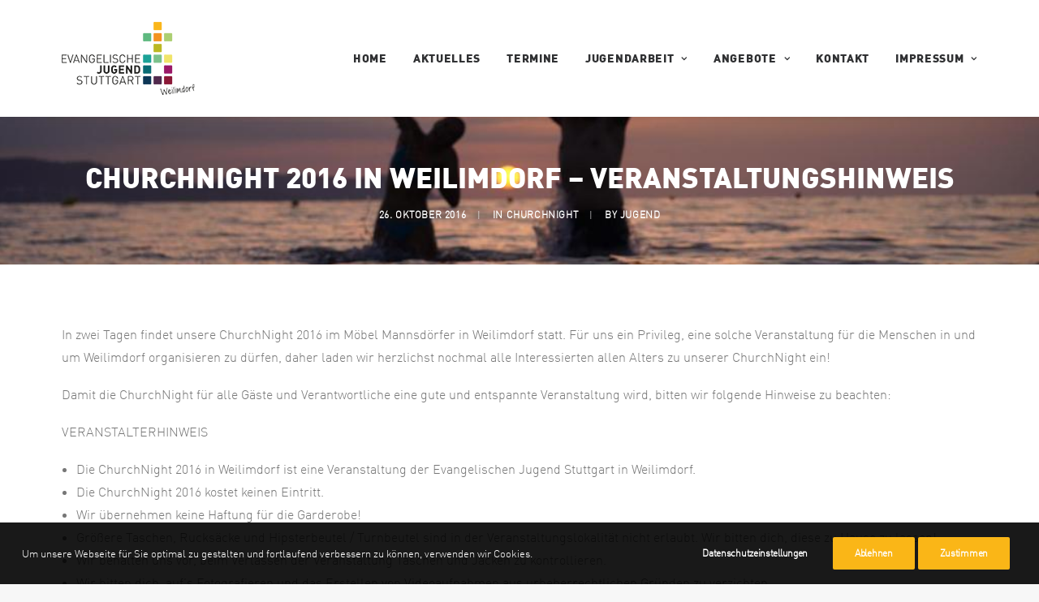

--- FILE ---
content_type: text/html; charset=UTF-8
request_url: https://ejus-weilimdorf.de/2016/10/26/churchnight-2016-in-weilimdorf-veranstaltungshinweis/
body_size: 12926
content:
<!DOCTYPE html>
<html class="no-touch" lang="de" xmlns="http://www.w3.org/1999/xhtml">
<head>
<meta http-equiv="Content-Type" content="text/html; charset=UTF-8">
<meta name="viewport" content="width=device-width, initial-scale=1">
<link rel="profile" href="https://gmpg.org/xfn/11">
<link rel="pingback" href="https://ejus-weilimdorf.de/xmlrpc.php">
<title>ChurchNight 2016 in Weilimdorf – Veranstaltungshinweis &#8211; EJUS Weilimdorf</title>
<meta name='robots' content='max-image-preview:large' />
	<style>img:is([sizes="auto" i], [sizes^="auto," i]) { contain-intrinsic-size: 3000px 1500px }</style>
	<link rel="alternate" type="application/rss+xml" title="EJUS Weilimdorf &raquo; Feed" href="https://ejus-weilimdorf.de/feed/" />
<link rel="alternate" type="application/rss+xml" title="EJUS Weilimdorf &raquo; Kommentar-Feed" href="https://ejus-weilimdorf.de/comments/feed/" />
<link rel="alternate" type="application/rss+xml" title="EJUS Weilimdorf &raquo; ChurchNight 2016 in Weilimdorf – Veranstaltungshinweis-Kommentar-Feed" href="https://ejus-weilimdorf.de/2016/10/26/churchnight-2016-in-weilimdorf-veranstaltungshinweis/feed/" />
<script type="text/javascript">
/* <![CDATA[ */
window._wpemojiSettings = {"baseUrl":"https:\/\/s.w.org\/images\/core\/emoji\/16.0.1\/72x72\/","ext":".png","svgUrl":"https:\/\/s.w.org\/images\/core\/emoji\/16.0.1\/svg\/","svgExt":".svg","source":{"concatemoji":"https:\/\/ejus-weilimdorf.de\/wp-includes\/js\/wp-emoji-release.min.js?ver=6.8.3"}};
/*! This file is auto-generated */
!function(s,n){var o,i,e;function c(e){try{var t={supportTests:e,timestamp:(new Date).valueOf()};sessionStorage.setItem(o,JSON.stringify(t))}catch(e){}}function p(e,t,n){e.clearRect(0,0,e.canvas.width,e.canvas.height),e.fillText(t,0,0);var t=new Uint32Array(e.getImageData(0,0,e.canvas.width,e.canvas.height).data),a=(e.clearRect(0,0,e.canvas.width,e.canvas.height),e.fillText(n,0,0),new Uint32Array(e.getImageData(0,0,e.canvas.width,e.canvas.height).data));return t.every(function(e,t){return e===a[t]})}function u(e,t){e.clearRect(0,0,e.canvas.width,e.canvas.height),e.fillText(t,0,0);for(var n=e.getImageData(16,16,1,1),a=0;a<n.data.length;a++)if(0!==n.data[a])return!1;return!0}function f(e,t,n,a){switch(t){case"flag":return n(e,"\ud83c\udff3\ufe0f\u200d\u26a7\ufe0f","\ud83c\udff3\ufe0f\u200b\u26a7\ufe0f")?!1:!n(e,"\ud83c\udde8\ud83c\uddf6","\ud83c\udde8\u200b\ud83c\uddf6")&&!n(e,"\ud83c\udff4\udb40\udc67\udb40\udc62\udb40\udc65\udb40\udc6e\udb40\udc67\udb40\udc7f","\ud83c\udff4\u200b\udb40\udc67\u200b\udb40\udc62\u200b\udb40\udc65\u200b\udb40\udc6e\u200b\udb40\udc67\u200b\udb40\udc7f");case"emoji":return!a(e,"\ud83e\udedf")}return!1}function g(e,t,n,a){var r="undefined"!=typeof WorkerGlobalScope&&self instanceof WorkerGlobalScope?new OffscreenCanvas(300,150):s.createElement("canvas"),o=r.getContext("2d",{willReadFrequently:!0}),i=(o.textBaseline="top",o.font="600 32px Arial",{});return e.forEach(function(e){i[e]=t(o,e,n,a)}),i}function t(e){var t=s.createElement("script");t.src=e,t.defer=!0,s.head.appendChild(t)}"undefined"!=typeof Promise&&(o="wpEmojiSettingsSupports",i=["flag","emoji"],n.supports={everything:!0,everythingExceptFlag:!0},e=new Promise(function(e){s.addEventListener("DOMContentLoaded",e,{once:!0})}),new Promise(function(t){var n=function(){try{var e=JSON.parse(sessionStorage.getItem(o));if("object"==typeof e&&"number"==typeof e.timestamp&&(new Date).valueOf()<e.timestamp+604800&&"object"==typeof e.supportTests)return e.supportTests}catch(e){}return null}();if(!n){if("undefined"!=typeof Worker&&"undefined"!=typeof OffscreenCanvas&&"undefined"!=typeof URL&&URL.createObjectURL&&"undefined"!=typeof Blob)try{var e="postMessage("+g.toString()+"("+[JSON.stringify(i),f.toString(),p.toString(),u.toString()].join(",")+"));",a=new Blob([e],{type:"text/javascript"}),r=new Worker(URL.createObjectURL(a),{name:"wpTestEmojiSupports"});return void(r.onmessage=function(e){c(n=e.data),r.terminate(),t(n)})}catch(e){}c(n=g(i,f,p,u))}t(n)}).then(function(e){for(var t in e)n.supports[t]=e[t],n.supports.everything=n.supports.everything&&n.supports[t],"flag"!==t&&(n.supports.everythingExceptFlag=n.supports.everythingExceptFlag&&n.supports[t]);n.supports.everythingExceptFlag=n.supports.everythingExceptFlag&&!n.supports.flag,n.DOMReady=!1,n.readyCallback=function(){n.DOMReady=!0}}).then(function(){return e}).then(function(){var e;n.supports.everything||(n.readyCallback(),(e=n.source||{}).concatemoji?t(e.concatemoji):e.wpemoji&&e.twemoji&&(t(e.twemoji),t(e.wpemoji)))}))}((window,document),window._wpemojiSettings);
/* ]]> */
</script>
<style id='wp-emoji-styles-inline-css' type='text/css'>

	img.wp-smiley, img.emoji {
		display: inline !important;
		border: none !important;
		box-shadow: none !important;
		height: 1em !important;
		width: 1em !important;
		margin: 0 0.07em !important;
		vertical-align: -0.1em !important;
		background: none !important;
		padding: 0 !important;
	}
</style>
<link rel='stylesheet' id='wp-block-library-css' href='https://ejus-weilimdorf.de/wp-includes/css/dist/block-library/style.min.css?ver=6.8.3' type='text/css' media='all' />
<style id='classic-theme-styles-inline-css' type='text/css'>
/*! This file is auto-generated */
.wp-block-button__link{color:#fff;background-color:#32373c;border-radius:9999px;box-shadow:none;text-decoration:none;padding:calc(.667em + 2px) calc(1.333em + 2px);font-size:1.125em}.wp-block-file__button{background:#32373c;color:#fff;text-decoration:none}
</style>
<style id='global-styles-inline-css' type='text/css'>
:root{--wp--preset--aspect-ratio--square: 1;--wp--preset--aspect-ratio--4-3: 4/3;--wp--preset--aspect-ratio--3-4: 3/4;--wp--preset--aspect-ratio--3-2: 3/2;--wp--preset--aspect-ratio--2-3: 2/3;--wp--preset--aspect-ratio--16-9: 16/9;--wp--preset--aspect-ratio--9-16: 9/16;--wp--preset--color--black: #000000;--wp--preset--color--cyan-bluish-gray: #abb8c3;--wp--preset--color--white: #ffffff;--wp--preset--color--pale-pink: #f78da7;--wp--preset--color--vivid-red: #cf2e2e;--wp--preset--color--luminous-vivid-orange: #ff6900;--wp--preset--color--luminous-vivid-amber: #fcb900;--wp--preset--color--light-green-cyan: #7bdcb5;--wp--preset--color--vivid-green-cyan: #00d084;--wp--preset--color--pale-cyan-blue: #8ed1fc;--wp--preset--color--vivid-cyan-blue: #0693e3;--wp--preset--color--vivid-purple: #9b51e0;--wp--preset--gradient--vivid-cyan-blue-to-vivid-purple: linear-gradient(135deg,rgba(6,147,227,1) 0%,rgb(155,81,224) 100%);--wp--preset--gradient--light-green-cyan-to-vivid-green-cyan: linear-gradient(135deg,rgb(122,220,180) 0%,rgb(0,208,130) 100%);--wp--preset--gradient--luminous-vivid-amber-to-luminous-vivid-orange: linear-gradient(135deg,rgba(252,185,0,1) 0%,rgba(255,105,0,1) 100%);--wp--preset--gradient--luminous-vivid-orange-to-vivid-red: linear-gradient(135deg,rgba(255,105,0,1) 0%,rgb(207,46,46) 100%);--wp--preset--gradient--very-light-gray-to-cyan-bluish-gray: linear-gradient(135deg,rgb(238,238,238) 0%,rgb(169,184,195) 100%);--wp--preset--gradient--cool-to-warm-spectrum: linear-gradient(135deg,rgb(74,234,220) 0%,rgb(151,120,209) 20%,rgb(207,42,186) 40%,rgb(238,44,130) 60%,rgb(251,105,98) 80%,rgb(254,248,76) 100%);--wp--preset--gradient--blush-light-purple: linear-gradient(135deg,rgb(255,206,236) 0%,rgb(152,150,240) 100%);--wp--preset--gradient--blush-bordeaux: linear-gradient(135deg,rgb(254,205,165) 0%,rgb(254,45,45) 50%,rgb(107,0,62) 100%);--wp--preset--gradient--luminous-dusk: linear-gradient(135deg,rgb(255,203,112) 0%,rgb(199,81,192) 50%,rgb(65,88,208) 100%);--wp--preset--gradient--pale-ocean: linear-gradient(135deg,rgb(255,245,203) 0%,rgb(182,227,212) 50%,rgb(51,167,181) 100%);--wp--preset--gradient--electric-grass: linear-gradient(135deg,rgb(202,248,128) 0%,rgb(113,206,126) 100%);--wp--preset--gradient--midnight: linear-gradient(135deg,rgb(2,3,129) 0%,rgb(40,116,252) 100%);--wp--preset--font-size--small: 13px;--wp--preset--font-size--medium: 20px;--wp--preset--font-size--large: 36px;--wp--preset--font-size--x-large: 42px;--wp--preset--spacing--20: 0.44rem;--wp--preset--spacing--30: 0.67rem;--wp--preset--spacing--40: 1rem;--wp--preset--spacing--50: 1.5rem;--wp--preset--spacing--60: 2.25rem;--wp--preset--spacing--70: 3.38rem;--wp--preset--spacing--80: 5.06rem;--wp--preset--shadow--natural: 6px 6px 9px rgba(0, 0, 0, 0.2);--wp--preset--shadow--deep: 12px 12px 50px rgba(0, 0, 0, 0.4);--wp--preset--shadow--sharp: 6px 6px 0px rgba(0, 0, 0, 0.2);--wp--preset--shadow--outlined: 6px 6px 0px -3px rgba(255, 255, 255, 1), 6px 6px rgba(0, 0, 0, 1);--wp--preset--shadow--crisp: 6px 6px 0px rgba(0, 0, 0, 1);}:where(.is-layout-flex){gap: 0.5em;}:where(.is-layout-grid){gap: 0.5em;}body .is-layout-flex{display: flex;}.is-layout-flex{flex-wrap: wrap;align-items: center;}.is-layout-flex > :is(*, div){margin: 0;}body .is-layout-grid{display: grid;}.is-layout-grid > :is(*, div){margin: 0;}:where(.wp-block-columns.is-layout-flex){gap: 2em;}:where(.wp-block-columns.is-layout-grid){gap: 2em;}:where(.wp-block-post-template.is-layout-flex){gap: 1.25em;}:where(.wp-block-post-template.is-layout-grid){gap: 1.25em;}.has-black-color{color: var(--wp--preset--color--black) !important;}.has-cyan-bluish-gray-color{color: var(--wp--preset--color--cyan-bluish-gray) !important;}.has-white-color{color: var(--wp--preset--color--white) !important;}.has-pale-pink-color{color: var(--wp--preset--color--pale-pink) !important;}.has-vivid-red-color{color: var(--wp--preset--color--vivid-red) !important;}.has-luminous-vivid-orange-color{color: var(--wp--preset--color--luminous-vivid-orange) !important;}.has-luminous-vivid-amber-color{color: var(--wp--preset--color--luminous-vivid-amber) !important;}.has-light-green-cyan-color{color: var(--wp--preset--color--light-green-cyan) !important;}.has-vivid-green-cyan-color{color: var(--wp--preset--color--vivid-green-cyan) !important;}.has-pale-cyan-blue-color{color: var(--wp--preset--color--pale-cyan-blue) !important;}.has-vivid-cyan-blue-color{color: var(--wp--preset--color--vivid-cyan-blue) !important;}.has-vivid-purple-color{color: var(--wp--preset--color--vivid-purple) !important;}.has-black-background-color{background-color: var(--wp--preset--color--black) !important;}.has-cyan-bluish-gray-background-color{background-color: var(--wp--preset--color--cyan-bluish-gray) !important;}.has-white-background-color{background-color: var(--wp--preset--color--white) !important;}.has-pale-pink-background-color{background-color: var(--wp--preset--color--pale-pink) !important;}.has-vivid-red-background-color{background-color: var(--wp--preset--color--vivid-red) !important;}.has-luminous-vivid-orange-background-color{background-color: var(--wp--preset--color--luminous-vivid-orange) !important;}.has-luminous-vivid-amber-background-color{background-color: var(--wp--preset--color--luminous-vivid-amber) !important;}.has-light-green-cyan-background-color{background-color: var(--wp--preset--color--light-green-cyan) !important;}.has-vivid-green-cyan-background-color{background-color: var(--wp--preset--color--vivid-green-cyan) !important;}.has-pale-cyan-blue-background-color{background-color: var(--wp--preset--color--pale-cyan-blue) !important;}.has-vivid-cyan-blue-background-color{background-color: var(--wp--preset--color--vivid-cyan-blue) !important;}.has-vivid-purple-background-color{background-color: var(--wp--preset--color--vivid-purple) !important;}.has-black-border-color{border-color: var(--wp--preset--color--black) !important;}.has-cyan-bluish-gray-border-color{border-color: var(--wp--preset--color--cyan-bluish-gray) !important;}.has-white-border-color{border-color: var(--wp--preset--color--white) !important;}.has-pale-pink-border-color{border-color: var(--wp--preset--color--pale-pink) !important;}.has-vivid-red-border-color{border-color: var(--wp--preset--color--vivid-red) !important;}.has-luminous-vivid-orange-border-color{border-color: var(--wp--preset--color--luminous-vivid-orange) !important;}.has-luminous-vivid-amber-border-color{border-color: var(--wp--preset--color--luminous-vivid-amber) !important;}.has-light-green-cyan-border-color{border-color: var(--wp--preset--color--light-green-cyan) !important;}.has-vivid-green-cyan-border-color{border-color: var(--wp--preset--color--vivid-green-cyan) !important;}.has-pale-cyan-blue-border-color{border-color: var(--wp--preset--color--pale-cyan-blue) !important;}.has-vivid-cyan-blue-border-color{border-color: var(--wp--preset--color--vivid-cyan-blue) !important;}.has-vivid-purple-border-color{border-color: var(--wp--preset--color--vivid-purple) !important;}.has-vivid-cyan-blue-to-vivid-purple-gradient-background{background: var(--wp--preset--gradient--vivid-cyan-blue-to-vivid-purple) !important;}.has-light-green-cyan-to-vivid-green-cyan-gradient-background{background: var(--wp--preset--gradient--light-green-cyan-to-vivid-green-cyan) !important;}.has-luminous-vivid-amber-to-luminous-vivid-orange-gradient-background{background: var(--wp--preset--gradient--luminous-vivid-amber-to-luminous-vivid-orange) !important;}.has-luminous-vivid-orange-to-vivid-red-gradient-background{background: var(--wp--preset--gradient--luminous-vivid-orange-to-vivid-red) !important;}.has-very-light-gray-to-cyan-bluish-gray-gradient-background{background: var(--wp--preset--gradient--very-light-gray-to-cyan-bluish-gray) !important;}.has-cool-to-warm-spectrum-gradient-background{background: var(--wp--preset--gradient--cool-to-warm-spectrum) !important;}.has-blush-light-purple-gradient-background{background: var(--wp--preset--gradient--blush-light-purple) !important;}.has-blush-bordeaux-gradient-background{background: var(--wp--preset--gradient--blush-bordeaux) !important;}.has-luminous-dusk-gradient-background{background: var(--wp--preset--gradient--luminous-dusk) !important;}.has-pale-ocean-gradient-background{background: var(--wp--preset--gradient--pale-ocean) !important;}.has-electric-grass-gradient-background{background: var(--wp--preset--gradient--electric-grass) !important;}.has-midnight-gradient-background{background: var(--wp--preset--gradient--midnight) !important;}.has-small-font-size{font-size: var(--wp--preset--font-size--small) !important;}.has-medium-font-size{font-size: var(--wp--preset--font-size--medium) !important;}.has-large-font-size{font-size: var(--wp--preset--font-size--large) !important;}.has-x-large-font-size{font-size: var(--wp--preset--font-size--x-large) !important;}
:where(.wp-block-post-template.is-layout-flex){gap: 1.25em;}:where(.wp-block-post-template.is-layout-grid){gap: 1.25em;}
:where(.wp-block-columns.is-layout-flex){gap: 2em;}:where(.wp-block-columns.is-layout-grid){gap: 2em;}
:root :where(.wp-block-pullquote){font-size: 1.5em;line-height: 1.6;}
</style>
<link rel='stylesheet' id='contact-form-7-css' href='https://ejus-weilimdorf.de/wp-content/plugins/contact-form-7/includes/css/styles.css?ver=6.1.1' type='text/css' media='all' />
<link rel='stylesheet' id='uncode-privacy-css' href='https://ejus-weilimdorf.de/wp-content/plugins/uncode-privacy/assets/css/uncode-privacy-public.css?ver=2.2.7' type='text/css' media='all' />
<link rel='stylesheet' id='uncode-style-css' href='https://ejus-weilimdorf.de/wp-content/themes/uncode/library/css/style.css?ver=1301653775' type='text/css' media='all' />
<style id='uncode-style-inline-css' type='text/css'>

@media (min-width: 960px) { .limit-width { max-width: 1200px; margin: auto;}}
#changer-back-color { transition: background-color 1000ms cubic-bezier(0.25, 1, 0.5, 1) !important; } #changer-back-color > div { transition: opacity 1000ms cubic-bezier(0.25, 1, 0.5, 1) !important; } body.bg-changer-init.disable-hover .main-wrapper .style-light,  body.bg-changer-init.disable-hover .main-wrapper .style-light h1,  body.bg-changer-init.disable-hover .main-wrapper .style-light h2, body.bg-changer-init.disable-hover .main-wrapper .style-light h3, body.bg-changer-init.disable-hover .main-wrapper .style-light h4, body.bg-changer-init.disable-hover .main-wrapper .style-light h5, body.bg-changer-init.disable-hover .main-wrapper .style-light h6, body.bg-changer-init.disable-hover .main-wrapper .style-light a, body.bg-changer-init.disable-hover .main-wrapper .style-dark, body.bg-changer-init.disable-hover .main-wrapper .style-dark h1, body.bg-changer-init.disable-hover .main-wrapper .style-dark h2, body.bg-changer-init.disable-hover .main-wrapper .style-dark h3, body.bg-changer-init.disable-hover .main-wrapper .style-dark h4, body.bg-changer-init.disable-hover .main-wrapper .style-dark h5, body.bg-changer-init.disable-hover .main-wrapper .style-dark h6, body.bg-changer-init.disable-hover .main-wrapper .style-dark a { transition: color 1000ms cubic-bezier(0.25, 1, 0.5, 1) !important; }
</style>
<link rel='stylesheet' id='uncode-custom-style-css' href='https://ejus-weilimdorf.de/wp-content/themes/uncode/library/css/style-custom3.css?ver=1320055415' type='text/css' media='all' />
<link rel='stylesheet' id='child-style-css' href='https://ejus-weilimdorf.de/wp-content/themes/ejus/style.css?ver=1301653775' type='text/css' media='all' />
<link rel='stylesheet' id='uncode-icons-css' href='https://ejus-weilimdorf.de/wp-content/themes/uncode/library/css/uncode-icons.css?ver=1320055415' type='text/css' media='all' />
<script type="text/javascript" src="https://ejus-weilimdorf.de/wp-includes/js/jquery/jquery.min.js?ver=3.7.1" id="jquery-core-js"></script>
<script type="text/javascript" src="https://ejus-weilimdorf.de/wp-includes/js/jquery/jquery-migrate.min.js?ver=3.4.1" id="jquery-migrate-js"></script>
<script type="text/javascript" src="/wp-content/themes/uncode/library/js/ai-uncode.js" id="uncodeAI" data-home="/" data-path="/" data-breakpoints-images="258,516,720,1032,1440,2064,2880" id="ai-uncode-js"></script>
<script type="text/javascript" id="uncode-init-js-extra">
/* <![CDATA[ */
var SiteParameters = {"days":"days","hours":"hours","minutes":"minutes","seconds":"seconds","constant_scroll":"on","scroll_speed":"3","parallax_factor":"0.25","loading":"Loading\u2026","slide_name":"slide","slide_footer":"footer","ajax_url":"https:\/\/ejus-weilimdorf.de\/wp-admin\/admin-ajax.php","nonce_adaptive_images":"91831ea128","nonce_srcset_async":"e8f36d6bb1","enable_debug":"","block_mobile_videos":"","is_frontend_editor":"","main_width":["1200","px"],"mobile_parallax_allowed":"","listen_for_screen_update":"1","wireframes_plugin_active":"","sticky_elements":"off","resize_quality":"90","register_metadata":"","bg_changer_time":"1000","update_wc_fragments":"1","optimize_shortpixel_image":"","menu_mobile_offcanvas_gap":"45","custom_cursor_selector":"[href], .trigger-overlay, .owl-next, .owl-prev, .owl-dot, input[type=\"submit\"], input[type=\"checkbox\"], button[type=\"submit\"], a[class^=\"ilightbox\"], .ilightbox-thumbnail, .ilightbox-prev, .ilightbox-next, .overlay-close, .unmodal-close, .qty-inset > span, .share-button li, .uncode-post-titles .tmb.tmb-click-area, .btn-link, .tmb-click-row .t-inside, .lg-outer button, .lg-thumb img, a[data-lbox], .uncode-close-offcanvas-overlay, .uncode-nav-next, .uncode-nav-prev, .uncode-nav-index","mobile_parallax_animation":"","lbox_enhanced":"","native_media_player":"1","vimeoPlayerParams":"?autoplay=0","ajax_filter_key_search":"key","ajax_filter_key_unfilter":"unfilter","index_pagination_disable_scroll":"","index_pagination_scroll_to":"","uncode_wc_popup_cart_qty":"","disable_hover_hack":"","uncode_nocookie":"","menuHideOnClick":"1","smoothScroll":"on","smoothScrollDisableHover":"","smoothScrollQuery":"960","uncode_force_onepage_dots":"","uncode_smooth_scroll_safe":"","uncode_lb_add_galleries":", .gallery","uncode_lb_add_items":", .gallery .gallery-item a","uncode_prev_label":"Previous","uncode_next_label":"Next","uncode_slide_label":"Slide","uncode_share_label":"Share on %","uncode_has_ligatures":"","uncode_is_accessible":"","uncode_carousel_itemSelector":"*:not(.hidden)","uncode_adaptive":"1","ai_breakpoints":"258,516,720,1032,1440,2064,2880","uncode_limit_width":"1200px"};
/* ]]> */
</script>
<script type="text/javascript" src="https://ejus-weilimdorf.de/wp-content/themes/uncode/library/js/init.js?ver=1320055415" id="uncode-init-js"></script>
<script></script><link rel="https://api.w.org/" href="https://ejus-weilimdorf.de/wp-json/" /><link rel="alternate" title="JSON" type="application/json" href="https://ejus-weilimdorf.de/wp-json/wp/v2/posts/677" /><link rel="EditURI" type="application/rsd+xml" title="RSD" href="https://ejus-weilimdorf.de/xmlrpc.php?rsd" />
<meta name="generator" content="WordPress 6.8.3" />
<link rel="canonical" href="https://ejus-weilimdorf.de/2016/10/26/churchnight-2016-in-weilimdorf-veranstaltungshinweis/" />
<link rel='shortlink' href='https://ejus-weilimdorf.de/?p=677' />
<link rel="alternate" title="oEmbed (JSON)" type="application/json+oembed" href="https://ejus-weilimdorf.de/wp-json/oembed/1.0/embed?url=https%3A%2F%2Fejus-weilimdorf.de%2F2016%2F10%2F26%2Fchurchnight-2016-in-weilimdorf-veranstaltungshinweis%2F" />
<link rel="alternate" title="oEmbed (XML)" type="text/xml+oembed" href="https://ejus-weilimdorf.de/wp-json/oembed/1.0/embed?url=https%3A%2F%2Fejus-weilimdorf.de%2F2016%2F10%2F26%2Fchurchnight-2016-in-weilimdorf-veranstaltungshinweis%2F&#038;format=xml" />
<meta name="generator" content="Powered by Slider Revolution 6.7.34 - responsive, Mobile-Friendly Slider Plugin for WordPress with comfortable drag and drop interface." />
<link rel="icon" href="https://ejus-weilimdorf.de/wp-content/uploads/sites/3/2020/07/cropped-Logo-WEilimdorf-quadratisch-32x32.jpg" sizes="32x32" />
<link rel="icon" href="https://ejus-weilimdorf.de/wp-content/uploads/sites/3/2020/07/cropped-Logo-WEilimdorf-quadratisch-192x192.jpg" sizes="192x192" />
<link rel="apple-touch-icon" href="https://ejus-weilimdorf.de/wp-content/uploads/sites/3/2020/07/cropped-Logo-WEilimdorf-quadratisch-180x180.jpg" />
<meta name="msapplication-TileImage" content="https://ejus-weilimdorf.de/wp-content/uploads/sites/3/2020/07/cropped-Logo-WEilimdorf-quadratisch-270x270.jpg" />
<script>function setREVStartSize(e){
			//window.requestAnimationFrame(function() {
				window.RSIW = window.RSIW===undefined ? window.innerWidth : window.RSIW;
				window.RSIH = window.RSIH===undefined ? window.innerHeight : window.RSIH;
				try {
					var pw = document.getElementById(e.c).parentNode.offsetWidth,
						newh;
					pw = pw===0 || isNaN(pw) || (e.l=="fullwidth" || e.layout=="fullwidth") ? window.RSIW : pw;
					e.tabw = e.tabw===undefined ? 0 : parseInt(e.tabw);
					e.thumbw = e.thumbw===undefined ? 0 : parseInt(e.thumbw);
					e.tabh = e.tabh===undefined ? 0 : parseInt(e.tabh);
					e.thumbh = e.thumbh===undefined ? 0 : parseInt(e.thumbh);
					e.tabhide = e.tabhide===undefined ? 0 : parseInt(e.tabhide);
					e.thumbhide = e.thumbhide===undefined ? 0 : parseInt(e.thumbhide);
					e.mh = e.mh===undefined || e.mh=="" || e.mh==="auto" ? 0 : parseInt(e.mh,0);
					if(e.layout==="fullscreen" || e.l==="fullscreen")
						newh = Math.max(e.mh,window.RSIH);
					else{
						e.gw = Array.isArray(e.gw) ? e.gw : [e.gw];
						for (var i in e.rl) if (e.gw[i]===undefined || e.gw[i]===0) e.gw[i] = e.gw[i-1];
						e.gh = e.el===undefined || e.el==="" || (Array.isArray(e.el) && e.el.length==0)? e.gh : e.el;
						e.gh = Array.isArray(e.gh) ? e.gh : [e.gh];
						for (var i in e.rl) if (e.gh[i]===undefined || e.gh[i]===0) e.gh[i] = e.gh[i-1];
											
						var nl = new Array(e.rl.length),
							ix = 0,
							sl;
						e.tabw = e.tabhide>=pw ? 0 : e.tabw;
						e.thumbw = e.thumbhide>=pw ? 0 : e.thumbw;
						e.tabh = e.tabhide>=pw ? 0 : e.tabh;
						e.thumbh = e.thumbhide>=pw ? 0 : e.thumbh;
						for (var i in e.rl) nl[i] = e.rl[i]<window.RSIW ? 0 : e.rl[i];
						sl = nl[0];
						for (var i in nl) if (sl>nl[i] && nl[i]>0) { sl = nl[i]; ix=i;}
						var m = pw>(e.gw[ix]+e.tabw+e.thumbw) ? 1 : (pw-(e.tabw+e.thumbw)) / (e.gw[ix]);
						newh =  (e.gh[ix] * m) + (e.tabh + e.thumbh);
					}
					var el = document.getElementById(e.c);
					if (el!==null && el) el.style.height = newh+"px";
					el = document.getElementById(e.c+"_wrapper");
					if (el!==null && el) {
						el.style.height = newh+"px";
						el.style.display = "block";
					}
				} catch(e){
					console.log("Failure at Presize of Slider:" + e)
				}
			//});
		  };</script>
<noscript><style> .wpb_animate_when_almost_visible { opacity: 1; }</style></noscript></head>
<body data-rsssl=1 class="wp-singular post-template-default single single-post postid-677 single-format-standard wp-theme-uncode wp-child-theme-ejus  style-color-lxmt-bg hormenu-position-left hmenu hmenu-position-right header-full-width main-center-align menu-mobile-default mobile-parallax-not-allowed ilb-no-bounce qw-body-scroll-disabled menu-sticky-fix no-qty-fx wpb-js-composer js-comp-ver-8.5 vc_responsive" data-border="0">

			<div id="vh_layout_help"></div><div class="body-borders" data-border="0"><div class="top-border body-border-shadow"></div><div class="right-border body-border-shadow"></div><div class="bottom-border body-border-shadow"></div><div class="left-border body-border-shadow"></div><div class="top-border style-light-bg"></div><div class="right-border style-light-bg"></div><div class="bottom-border style-light-bg"></div><div class="left-border style-light-bg"></div></div>	<div class="box-wrapper">
		<div class="box-container">
		<script type="text/javascript" id="initBox">UNCODE.initBox();</script>
		<div class="menu-wrapper menu-sticky">
													
													<header id="masthead" class="navbar menu-primary menu-light submenu-light style-light-original menu-with-logo">
														<div class="menu-container menu-hide style-color-xsdn-bg menu-no-borders menu-shadows" role="navigation">
															<div class="row-menu limit-width">
																<div class="row-menu-inner">
																	<div id="logo-container-mobile" class="col-lg-0 logo-container middle">
																		<div id="main-logo" class="navbar-header style-light">
																			<a href="https://ejus-weilimdorf.de/" class="navbar-brand" data-minheight="20" aria-label="EJUS Weilimdorf"><div class="logo-image main-logo logo-skinnable" data-maxheight="90" style="height: 90px;"><img decoding="async" src="https://ejus-weilimdorf.de/wp-content/uploads/sites/3/2017/11/EJUS_Weilimdorf.png" alt="logo" width="164" height="90" class="img-responsive" /></div></a>
																		</div>
																		<div class="mmb-container"><div class="mobile-additional-icons"></div><div class="mobile-menu-button mobile-menu-button-light lines-button" aria-label="Toggle menu" role="button" tabindex="0"><span class="lines"><span></span></span></div></div>
																	</div>
																	<div class="col-lg-12 main-menu-container middle">
																		<div class="menu-horizontal ">
																			<div class="menu-horizontal-inner">
																				<div class="nav navbar-nav navbar-main navbar-nav-last"><ul id="menu-newmainmenue" class="menu-primary-inner menu-smart sm" role="menu"><li role="menuitem"  id="menu-item-612" class="menu-item menu-item-type-post_type menu-item-object-page menu-item-home menu-item-612 menu-item-link"><a href="https://ejus-weilimdorf.de/">Home<i class="fa fa-angle-right fa-dropdown"></i></a></li>
<li role="menuitem"  id="menu-item-191" class="menu-item menu-item-type-post_type menu-item-object-page current_page_parent menu-item-191 menu-item-link"><a href="https://ejus-weilimdorf.de/aktuelles/">Aktuelles<i class="fa fa-angle-right fa-dropdown"></i></a></li>
<li role="menuitem"  id="menu-item-1006" class="menu-item menu-item-type-post_type menu-item-object-page menu-item-1006 menu-item-link"><a href="https://ejus-weilimdorf.de/termine/">Termine<i class="fa fa-angle-right fa-dropdown"></i></a></li>
<li role="menuitem"  id="menu-item-376" class="menu-item menu-item-type-post_type menu-item-object-page menu-item-has-children menu-item-376 dropdown menu-item-link"><a href="https://ejus-weilimdorf.de/jugendarbeit/" data-toggle="dropdown" class="dropdown-toggle" data-type="title">Jugendarbeit<i class="fa fa-angle-down fa-dropdown"></i></a>
<ul role="menu" class="drop-menu">
	<li role="menuitem"  id="menu-item-377" class="menu-item menu-item-type-post_type menu-item-object-page menu-item-377"><a href="https://ejus-weilimdorf.de/der-jugendrat/">Der Jugendrat<i class="fa fa-angle-right fa-dropdown"></i></a></li>
	<li role="menuitem"  id="menu-item-406" class="menu-item menu-item-type-post_type menu-item-object-page menu-item-406"><a href="https://ejus-weilimdorf.de/wir-sind-jugend/">Wir sind Jugend<i class="fa fa-angle-right fa-dropdown"></i></a></li>
	<li role="menuitem"  id="menu-item-398" class="menu-item menu-item-type-post_type menu-item-object-page menu-item-has-children menu-item-398 dropdown"><a href="https://ejus-weilimdorf.de/wir-sind-pate/" data-type="title">Wir sind Pate<i class="fa fa-angle-down fa-dropdown"></i></a>
	<ul role="menu" class="drop-menu">
		<li role="menuitem"  id="menu-item-957" class="menu-item menu-item-type-post_type menu-item-object-page menu-item-957"><a href="https://ejus-weilimdorf.de/unser-patenkind-emily-2017-2020/">Unser Patenkind Emily 2017-2020<i class="fa fa-angle-right fa-dropdown"></i></a></li>
		<li role="menuitem"  id="menu-item-961" class="menu-item menu-item-type-post_type menu-item-object-page menu-item-961"><a href="https://ejus-weilimdorf.de/patenkind-carlos/">Unser Patenkind Carlos 2020<i class="fa fa-angle-right fa-dropdown"></i></a></li>
	</ul>
</li>
	<li role="menuitem"  id="menu-item-396" class="menu-item menu-item-type-post_type menu-item-object-page menu-item-396"><a href="https://ejus-weilimdorf.de/fsj/">Freiwilliges Soziales Jahr (FSJ)<i class="fa fa-angle-right fa-dropdown"></i></a></li>
</ul>
</li>
<li role="menuitem"  id="menu-item-192" class="menu-item menu-item-type-post_type menu-item-object-page menu-item-has-children menu-item-192 dropdown menu-item-link"><a href="https://ejus-weilimdorf.de/angebote-vor-ort/" data-toggle="dropdown" class="dropdown-toggle" data-type="title">Angebote<i class="fa fa-angle-down fa-dropdown"></i></a>
<ul role="menu" class="drop-menu">
	<li role="menuitem"  id="menu-item-395" class="menu-item menu-item-type-post_type menu-item-object-page menu-item-has-children menu-item-395 dropdown"><a href="https://ejus-weilimdorf.de/ferienangebote/" data-type="title">Ferienangebote<i class="fa fa-angle-down fa-dropdown"></i></a>
	<ul role="menu" class="drop-menu">
		<li role="menuitem"  id="menu-item-513" class="menu-item menu-item-type-post_type menu-item-object-page menu-item-513"><a href="https://ejus-weilimdorf.de/evangelisches-ferienwaldheim-lindental/">Evangelisches Ferienwaldheim Lindental<i class="fa fa-angle-right fa-dropdown"></i></a></li>
		<li role="menuitem"  id="menu-item-399" class="menu-item menu-item-type-post_type menu-item-object-page menu-item-399"><a href="https://ejus-weilimdorf.de/ejus-jugendreisen/">ejus-Freizeiten<i class="fa fa-angle-right fa-dropdown"></i></a></li>
		<li role="menuitem"  id="menu-item-534" class="menu-item menu-item-type-post_type menu-item-object-page menu-item-534"><a href="https://ejus-weilimdorf.de/kinderbibeltage-in-den-herbstferien/">Kinderbibeltage in den Herbstferien<i class="fa fa-angle-right fa-dropdown"></i></a></li>
	</ul>
</li>
	<li role="menuitem"  id="menu-item-1518" class="menu-item menu-item-type-post_type menu-item-object-page menu-item-has-children menu-item-1518 dropdown"><a href="https://ejus-weilimdorf.de/fuer-junge-erwachsene/" data-type="title">Für Junge Erwachsene<i class="fa fa-angle-down fa-dropdown"></i></a>
	<ul role="menu" class="drop-menu">
		<li role="menuitem"  id="menu-item-1517" class="menu-item menu-item-type-post_type menu-item-object-page menu-item-1517"><a href="https://ejus-weilimdorf.de/rauszeit/">(R)AUSZEIT<i class="fa fa-angle-right fa-dropdown"></i></a></li>
	</ul>
</li>
	<li role="menuitem"  id="menu-item-393" class="menu-item menu-item-type-post_type menu-item-object-page menu-item-has-children menu-item-393 dropdown"><a href="https://ejus-weilimdorf.de/fuer-jugendliche/" data-type="title">für  Jugendliche<i class="fa fa-angle-down fa-dropdown"></i></a>
	<ul role="menu" class="drop-menu">
		<li role="menuitem"  id="menu-item-580" class="menu-item menu-item-type-post_type menu-item-object-page menu-item-580"><a href="https://ejus-weilimdorf.de/kochgruppe-fuer-teenies/">1.0 Gourmet – die digitale Kochgruppe für Teenies<i class="fa fa-angle-right fa-dropdown"></i></a></li>
		<li role="menuitem"  id="menu-item-372" class="menu-item menu-item-type-post_type menu-item-object-page menu-item-372"><a href="https://ejus-weilimdorf.de/impuls-jugend-gottesdienst/">ImPuls-Jugend-Gottesdienst<i class="fa fa-angle-right fa-dropdown"></i></a></li>
		<li role="menuitem"  id="menu-item-1230" class="menu-item menu-item-type-post_type menu-item-object-page menu-item-1230"><a href="https://ejus-weilimdorf.de/summer-camp/">Summer Camp visits Croatia<i class="fa fa-angle-right fa-dropdown"></i></a></li>
	</ul>
</li>
	<li role="menuitem"  id="menu-item-394" class="menu-item menu-item-type-post_type menu-item-object-page menu-item-has-children menu-item-394 dropdown"><a href="https://ejus-weilimdorf.de/fuer-kinder/" data-type="title">für Kinder<i class="fa fa-angle-down fa-dropdown"></i></a>
	<ul role="menu" class="drop-menu">
		<li role="menuitem"  id="menu-item-906" class="menu-item menu-item-type-post_type menu-item-object-page menu-item-906"><a href="https://ejus-weilimdorf.de/kinderkochgruppe/">Kinderkochgruppen<i class="fa fa-angle-right fa-dropdown"></i></a></li>
		<li role="menuitem"  id="menu-item-401" class="menu-item menu-item-type-post_type menu-item-object-page menu-item-401"><a href="https://ejus-weilimdorf.de/kinder-gottesdienst/">Kinder-Gottesdienst<i class="fa fa-angle-right fa-dropdown"></i></a></li>
	</ul>
</li>
	<li role="menuitem"  id="menu-item-392" class="menu-item menu-item-type-post_type menu-item-object-page menu-item-has-children menu-item-392 dropdown"><a href="https://ejus-weilimdorf.de/mitarbeiterbildung/" data-type="title">Mitarbeiterbildung<i class="fa fa-angle-down fa-dropdown"></i></a>
	<ul role="menu" class="drop-menu">
		<li role="menuitem"  id="menu-item-193" class="menu-item menu-item-type-post_type menu-item-object-page menu-item-193"><a href="https://ejus-weilimdorf.de/trainee/">TRAINEE<i class="fa fa-angle-right fa-dropdown"></i></a></li>
		<li role="menuitem"  id="menu-item-397" class="menu-item menu-item-type-post_type menu-item-object-page menu-item-397"><a href="https://ejus-weilimdorf.de/mab-der-evangelischen-jugend-stuttgart/">Mitarbeitendenbildung in der Evangelischen Jugend Stuttgart<i class="fa fa-angle-right fa-dropdown"></i></a></li>
	</ul>
</li>
</ul>
</li>
<li role="menuitem"  id="menu-item-407" class="menu-item menu-item-type-post_type menu-item-object-page menu-item-407 menu-item-link"><a href="https://ejus-weilimdorf.de/kontakt/">Kontakt<i class="fa fa-angle-right fa-dropdown"></i></a></li>
<li role="menuitem"  id="menu-item-373" class="menu-item menu-item-type-post_type menu-item-object-page menu-item-has-children menu-item-373 dropdown menu-item-link"><a href="https://ejus-weilimdorf.de/impressum/" data-toggle="dropdown" class="dropdown-toggle" data-type="title">Impressum<i class="fa fa-angle-down fa-dropdown"></i></a>
<ul role="menu" class="drop-menu">
	<li role="menuitem"  id="menu-item-379" class="menu-item menu-item-type-post_type menu-item-object-page menu-item-379"><a href="https://ejus-weilimdorf.de/datenschutzerklaerung/">Datenschutzerklärung<i class="fa fa-angle-right fa-dropdown"></i></a></li>
	<li role="menuitem"  id="menu-item-380" class="menu-item menu-item-type-post_type menu-item-object-page menu-item-380"><a href="https://ejus-weilimdorf.de/haftungsausschluss/">Haftungsausschluss<i class="fa fa-angle-right fa-dropdown"></i></a></li>
	<li role="menuitem"  id="menu-item-408" class="menu-item menu-item-type-post_type menu-item-object-page menu-item-408"><a href="https://ejus-weilimdorf.de/impressum/">Impressum<i class="fa fa-angle-right fa-dropdown"></i></a></li>
</ul>
</li>
</ul></div><div class="uncode-close-offcanvas-mobile lines-button close navbar-mobile-el"><span class="lines"></span></div><div class="desktop-hidden menu-accordion-secondary">
														 							</div></div>
																		</div>
																	</div>
																</div>
															</div></div>
													</header>
												</div>			<script type="text/javascript" id="fixMenuHeight">UNCODE.fixMenuHeight();</script>
						<div class="main-wrapper">
				<div class="main-container">
					<div class="page-wrapper" role="main">
						<div class="sections-container" id="sections-container">
<div id="page-header"><div class="header-basic style-dark">
													<div class="background-element header-wrapper style-color-166321-bg header-only-text" data-height="10" style="min-height: 150px;">
													<div class="header-bg-wrapper">
											<div class="header-bg adaptive-async" style="background-image: url(https://ejus-weilimdorf.de/wp-content/uploads/sites/3/2024/01/www.ejw-reisen2-uai-258x152.jpg);" data-uniqueid="1427-521749" data-guid="https://ejus-weilimdorf.de/wp-content/uploads/sites/3/2024/01/www.ejw-reisen2.jpg" data-path="2024/01/www.ejw-reisen2.jpg" data-width="1024" data-height="602" data-singlew="12" data-singleh="null" data-crop=""></div>
											
										</div><div class="header-main-container limit-width">
															<div class="header-content header-center header-middle header-align-center">
																<div class="header-content-inner" >
																	<h1 class="header-title font-126810 h1"><span>ChurchNight 2016 in Weilimdorf – Veranstaltungshinweis</span></h1><div class="post-info"><div class="date-info">26. Oktober 2016</div><div class="category-info"><span>|</span>In <a href="https://ejus-weilimdorf.de/category/churchnight/" title="View all posts in ChurchNight">ChurchNight</a></div><div class="author-info"><span>|</span>By <a href="https://ejus-weilimdorf.de/author/lisawlaschenek/">jugend</a></div></div>
																</div>
															</div>
														</div></div>
												</div></div><script type="text/javascript">UNCODE.initHeader();</script><article id="post-677" class="page-body style-light-bg post-677 post type-post status-publish format-standard hentry category-churchnight">
          <div class="post-wrapper">
          	<div class="post-body"><div class="post-content un-no-sidebar-layout"><div class="row-container">
		  					<div class="row row-parent style-light limit-width double-top-padding double-bottom-padding">
									<p>In zwei Tagen findet unsere ChurchNight 2016 im Möbel Mannsdörfer in Weilimdorf statt. Für uns ein Privileg, eine solche Veranstaltung für die Menschen in und um Weilimdorf organisieren zu dürfen, daher laden wir herzlichst nochmal alle Interessierten allen Alters zu unserer ChurchNight ein!</p>
<p>Damit die ChurchNight für alle Gäste und Verantwortliche eine gute und entspannte Veranstaltung wird, bitten wir folgende Hinweise zu beachten:</p>
<p>VERANSTALTERHINWEIS</p>
<ul>
<li>Die ChurchNight 2016 in Weilimdorf ist eine Veranstaltung der Evangelischen Jugend Stuttgart in Weilimdorf.</li>
<li>Die ChurchNight 2016 kostet keinen Eintritt.</li>
<li>Wir übernehmen keine Haftung für die Garderobe!</li>
<li>Größere Taschen, Rucksäcke und Hipsterbeutel / Turnbeutel sind in der Veranstaltungslokalität nicht erlaubt. Wir bitten dich, diese zu Hause zu lassen!</li>
<li>Wir behalten uns vor, beim Verlassen der Veranstaltung Taschen und Jacken zu kontrollieren.</li>
<li>Wir bitten dich, auf’s Fotografieren und das Erstellen von Videoaufnahmen aus urheberrechtlichen Gründen zu verzichten.</li>
<li>Während dieser Veranstaltung wird von uns fotografiert und gefilmt. Das entstandene Material wird für unsere Homepage www.ejus-weil.de, www.ejus-online.de und unsere Socialmedia-Kanäle verwendet. Bilder, auf denen eine Vielzahl der Gäste zu sehen sind,  werden auch für Berichterstattungen in Zeitungen und Medien sowie für die Mannsdörfer GmbH genutzt. Solltest Du nicht wollen, dass du auf einem Foto zu sehen bist, wende dich bitte an den Veranstaltungsleiter Julian Meinhard.</li>
<li>Wir bitten Dich, keine eigenen Getränke und Speisen mit zur Veranstaltung zu bringen, da diese nicht mit in die Veranstaltungsstätte hinein genommen werden dürfen.</li>
<li>Jegliche Art von Alkoholika oder der Konsum von Drogen ist verboten!</li>
<li>Wir wünschen uns eine Veranstaltung, die allen Freude bereitet und reibungslos verläuft. Darum halte Dich bitte an unsere Regeln. Wir behalten uns vor, Personen, die sich nicht an die geltenden Haus- und Veranstaltungsregeln halten, der Veranstaltung zu verweisen.</li>
<li>Solltest Du Fragen, Wünsche, Anregungen haben oder Dich in einer für Dich beängstigenden Situation befinden, so darfst Du dich gerne an unsere Ordner oder den Veranstaltungsleiter wenden.</li>
</ul>
<p>Die Veranstaltungsverantwortlichen [Stuttgart, den 26.10.2016]</p>

								</div>
							</div></div><div class="post-footer post-footer-light row-container"><div class="row-container">
		  					<div class="row row-parent style-light limit-width no-top-padding double-bottom-padding">
									<div class="post-share">
	          						<div class="detail-container margin-auto">
													<div class="share-button share-buttons share-inline only-icon"></div>
												</div>
											</div>
								</div>
							</div></div></div>
          </div>
        </article>								</div><!-- sections container -->
							</div><!-- page wrapper -->
												<footer id="colophon" class="site-footer" role="contentinfo">
							<div data-parent="true" class="vc_row footer style-color-lxmt-bg vc_custom_1504690967177 row-container" style="margin-top: 100px ;" id="row-unique-0"><div class="row double-top-padding single-bottom-padding single-h-padding limit-width row-parent"><div class="wpb_row row-inner"><div class="wpb_column pos-top pos-center align_left column_parent col-lg-4 single-internal-gutter"><div class="uncol style-light"  ><div class="uncoltable"><div class="uncell no-block-padding" ><div class="uncont" ><div class="vc_custom_heading_wrap "><div class="heading-text el-text" ><h5 class="h5" ><span>Evangelische Jugend Stuttgart, Distrikt Weilimdorf</span></h5></div><div class="clear"></div></div><div class="uncode_text_column" ><p>Ludmannstraße 10<br class="" />70499 Stuttgart<br />
Tel. 0711/120408715<br />
Email: <a href="mailto:lisa.ehrhardt@ejus-online.de">lisa.ehrhardt@ejus-online.de</a></p>
</div><div class="uncode_text_column" ><p><a href="https://www.facebook.com/ejusweil/" target="_blank" rel="noopener noreferrer"><img decoding="async" class="alignnone size-full wp-image-300" src="https://ejus-online.de/wp-content/uploads/2017/07/Footer_Icon_Facebook.png" alt="" width="15" height="15" /> Facebook</a><br />
<a href="https://www.instagram.com/evangelische_jugend_weilimdorf" target="_blank" rel="noopener noreferrer"><img decoding="async" class="alignnone size-full wp-image-302" src="https://ejus-online.de/wp-content/uploads/2017/07/Footer_Icon_Insta.png" alt="" width="15" height="15" /> Instagram</a></p>
</div></div></div></div></div></div><div class="wpb_column pos-top pos-center align_left column_parent col-lg-8 single-internal-gutter"><div class="uncol style-light"  ><div class="uncoltable"><div class="uncell no-block-padding" ><div class="uncont" ><div class="vc_custom_heading_wrap "><div class="heading-text el-text" ><h5 class="h5" ><span>Unsere Partner</span></h5></div><div class="clear"></div></div><div class="vc_row row-internal row-container"><div class="row unequal row-child"><div class="wpb_row row-inner"><div class="wpb_column pos-middle pos-center align_left column_child col-lg-4 single-internal-gutter"><div class="uncol style-light" ><div class="uncoltable"><div class="uncell no-block-padding" ><div class="uncont" ><div class="uncode-single-media  text-left"><div class="single-wrapper" style="max-width: 100%;"><a class="single-media-link" href="https://www.weilimdorf-evangelisch.de/" target="_blank"><div class="tmb tmb-light  tmb-media-first tmb-media-last tmb-content-overlay tmb-no-bg"><div class="t-inside"><div class="t-entry-visual"><div class="t-entry-visual-tc"><div class="uncode-single-media-wrapper"><img decoding="async" class="adaptive-async wp-image-1544" src="https://ejus-weilimdorf.de/wp-content/uploads/sites/3/2017/11/Logo2025-EVKIWEIL_ELK-WUE_CMYK-Version4-final-1024p-uai-258x143.jpg" width="258" height="143" alt="" data-uniqueid="1544-312662" data-guid="https://ejus-weilimdorf.de/wp-content/uploads/sites/3/2017/11/Logo2025-EVKIWEIL_ELK-WUE_CMYK-Version4-final-1024p.jpg" data-path="2017/11/Logo2025-EVKIWEIL_ELK-WUE_CMYK-Version4-final-1024p.jpg" data-width="1024" data-height="568" data-singlew="2.6666666666667" data-singleh="" data-crop="" data-fixed=""></div>
					</div>
				</div></div></div></a></div></div></div></div></div></div></div><div class="wpb_column pos-middle pos-center align_left column_child col-lg-4 single-internal-gutter"><div class="uncol style-light" ><div class="uncoltable"><div class="uncell no-block-padding" ><div class="uncont" ><div class="uncode-single-media  text-left"><div class="single-wrapper" style="max-width: 100%;"><a class="single-media-link" href="http://www.ejus-online.de" target="_blank"><div class="tmb tmb-light  tmb-media-first tmb-media-last tmb-content-overlay tmb-no-bg"><div class="t-inside"><div class="t-entry-visual"><div class="t-entry-visual-tc"><div class="uncode-single-media-wrapper"><img decoding="async" class="adaptive-async wp-image-880" src="https://ejus-weilimdorf.de/wp-content/uploads/sites/3/2017/11/EJUS_Logo-1c_transparent-uai-258x146.png" width="258" height="146" alt="" data-uniqueid="880-204876" data-guid="https://ejus-weilimdorf.de/wp-content/uploads/sites/3/2017/11/EJUS_Logo-1c_transparent.png" data-path="2017/11/EJUS_Logo-1c_transparent.png" data-width="1181" data-height="669" data-singlew="2.6666666666667" data-singleh="" data-crop="" data-fixed=""></div>
					</div>
				</div></div></div></a></div></div></div></div></div></div></div><div class="wpb_column pos-middle pos-center align_left column_child col-lg-4 single-internal-gutter"><div class="uncol style-light" ><div class="uncoltable"><div class="uncell no-block-padding" ><div class="uncont" ><div class="uncode-single-media  text-left"><div class="single-wrapper" style="max-width: 100%;"><a class="single-media-link" href="http://www.fwh-lindental.de" target="_blank"><div class="tmb tmb-light  tmb-media-first tmb-media-last tmb-content-overlay tmb-no-bg"><div class="t-inside"><div class="t-entry-visual"><div class="t-entry-visual-tc"><div class="uncode-single-media-wrapper"><img decoding="async" class="adaptive-async wp-image-492" src="https://ejus-weilimdorf.de/wp-content/uploads/sites/3/2017/11/logo-waldheim-weilimdorf_black-uai-258x267.png" width="258" height="267" alt="" data-uniqueid="492-402263" data-guid="https://ejus-weilimdorf.de/wp-content/uploads/sites/3/2017/11/logo-waldheim-weilimdorf_black.png" data-path="2017/11/logo-waldheim-weilimdorf_black.png" data-width="313" data-height="324" data-singlew="2.6666666666667" data-singleh="" data-crop="" data-fixed=""></div>
					</div>
				</div></div></div></a></div></div></div></div></div></div></div></div></div></div><div class="vc_row row-internal row-container"><div class="row unequal row-child"><div class="wpb_row row-inner"><div class="wpb_column pos-middle pos-center align_left column_child col-lg-4 single-internal-gutter"><div class="uncol style-light" ><div class="uncoltable"><div class="uncell no-block-padding" ><div class="uncont" ><div class="uncode-single-media  text-left"><div class="single-wrapper" style="max-width: 100%;"><a class="single-media-link" href="http://ejwue.de" target="_blank"><div class="tmb tmb-light  tmb-media-first tmb-media-last tmb-content-overlay tmb-no-bg"><div class="t-inside"><div class="t-entry-visual"><div class="t-entry-visual-tc"><div class="uncode-single-media-wrapper"><img decoding="async" class="adaptive-async wp-image-54" src="https://ejus-weilimdorf.de/wp-content/uploads/sites/3/2017/11/web_footer_ejw-1-uai-258x75.png" width="258" height="75" alt="" data-uniqueid="54-119824" data-guid="https://ejus-weilimdorf.de/wp-content/uploads/sites/3/2017/11/web_footer_ejw-1.png" data-path="2017/11/web_footer_ejw-1.png" data-width="400" data-height="117" data-singlew="2.6666666666667" data-singleh="" data-crop="" data-fixed=""></div>
					</div>
				</div></div></div></a></div></div></div></div></div></div></div><div class="wpb_column pos-middle pos-center align_left column_child col-lg-4 single-internal-gutter"><div class="uncol style-light" ><div class="uncoltable"><div class="uncell no-block-padding" ><div class="uncont" ><div class="uncode-single-media  text-left"><div class="single-wrapper" style="max-width: 100%;"><a class="single-media-link" href="http://www.ev-ki-stu.de" target="_blank"><div class="tmb tmb-light  tmb-media-first tmb-media-last tmb-content-overlay tmb-no-bg"><div class="t-inside"><div class="t-entry-visual"><div class="t-entry-visual-tc"><div class="uncode-single-media-wrapper"><img decoding="async" class="adaptive-async wp-image-55" src="https://ejus-weilimdorf.de/wp-content/uploads/sites/3/2017/11/web_footer_eks-1-uai-258x79.png" width="258" height="79" alt="" data-uniqueid="55-594346" data-guid="https://ejus-weilimdorf.de/wp-content/uploads/sites/3/2017/11/web_footer_eks-1.png" data-path="2017/11/web_footer_eks-1.png" data-width="400" data-height="122" data-singlew="2.6666666666667" data-singleh="" data-crop="" data-fixed=""></div>
					</div>
				</div></div></div></a></div></div></div></div></div></div></div><div class="wpb_column pos-middle pos-center align_left column_child col-lg-4 single-internal-gutter"><div class="uncol style-light" ><div class="uncoltable"><div class="uncell no-block-padding" ><div class="uncont" ><div class="uncode-single-media  text-left"><div class="single-wrapper" style="max-width: 50%;"><a class="single-media-link" href="http://www.sjr-stuttgart.de" target="_blank"><div class="tmb tmb-light  tmb-media-first tmb-media-last tmb-content-overlay tmb-no-bg"><div class="t-inside"><div class="t-entry-visual"><div class="t-entry-visual-tc"><div class="uncode-single-media-wrapper"><img decoding="async" class="adaptive-async wp-image-56" src="https://ejus-weilimdorf.de/wp-content/uploads/sites/3/2017/11/web_footer_sjr-1-uai-258x321.png" width="258" height="321" alt="" data-uniqueid="56-108386" data-guid="https://ejus-weilimdorf.de/wp-content/uploads/sites/3/2017/11/web_footer_sjr-1-uai-258x321.png" data-path="2017/11/web_footer_sjr-1-uai-258x321.png" data-width="258" data-height="321" data-singlew="1.3333333333333" data-singleh="" data-crop="" data-fixed=""></div>
					</div>
				</div></div></div></a></div></div></div></div></div></div></div></div></div></div><div class="vc_custom_heading_wrap "><div class="heading-text el-text" ><h5 class="h5" ><span>Förderungshinweis</span></h5></div><div class="clear"></div></div><div class="uncode_text_column" ><p>Wir werden gefördert durch das Ministerium für Soziales und Integration aus Mitteln des Landes Baden-Württemberg und der Stadt Stuttgart</p>
</div></div></div></div></div></div><script id="script-row-unique-0" data-row="script-row-unique-0" type="text/javascript" class="vc_controls">UNCODE.initRow(document.getElementById("row-unique-0"));</script></div></div></div>
<div class="row-container style-light-bg footer-center footer-last">
		  					<div class="row row-parent style-light limit-width no-top-padding no-h-padding no-bottom-padding">
									<div class="site-info uncell col-lg-6 pos-middle text-center"><p>© 2026 &#8211; Die Evangelische Jugend Stuttgart | <a href="/impressum/">Impressum</a> | <a href="/haftungsausschluss/">Haftungsausschluss</a> | <a href="/datenschutzerklaerung/">Datenschutz</a></p>
</div><!-- site info -->
								</div>
							</div>						</footer>
																	</div><!-- main container -->
				</div><!-- main wrapper -->
							</div><!-- box container -->
					</div><!-- box wrapper -->
		<div class="style-light footer-scroll-top"><a href="#" class="scroll-top" aria-label="Scroll to top"><i class="fa fa-angle-up fa-stack btn-default btn-hover-nobg"></i></a></div>
		
	
		<script>
			window.RS_MODULES = window.RS_MODULES || {};
			window.RS_MODULES.modules = window.RS_MODULES.modules || {};
			window.RS_MODULES.waiting = window.RS_MODULES.waiting || [];
			window.RS_MODULES.defered = true;
			window.RS_MODULES.moduleWaiting = window.RS_MODULES.moduleWaiting || {};
			window.RS_MODULES.type = 'compiled';
		</script>
		<script type="speculationrules">
{"prefetch":[{"source":"document","where":{"and":[{"href_matches":"\/*"},{"not":{"href_matches":["\/wp-*.php","\/wp-admin\/*","\/wp-content\/uploads\/sites\/3\/*","\/wp-content\/*","\/wp-content\/plugins\/*","\/wp-content\/themes\/ejus\/*","\/wp-content\/themes\/uncode\/*","\/*\\?(.+)"]}},{"not":{"selector_matches":"a[rel~=\"nofollow\"]"}},{"not":{"selector_matches":".no-prefetch, .no-prefetch a"}}]},"eagerness":"conservative"}]}
</script>
<div class="gdpr-overlay"></div>
<div class="gdpr gdpr-privacy-bar gdpr-privacy-bar--default gdpr-privacy-bar--has-reject" style="display:none;" data-nosnippet="true">
	<div class="gdpr-wrapper">
		<div class="gdpr-content">
			<p>
				Um unsere Webseite für Sie optimal zu gestalten und fortlaufend verbessern zu können, verwenden wir Cookies.			</p>
		</div>
		<div class="gdpr-right gdpr-right--double">
			<button class="gdpr-preferences" type="button">Datenschutzeinstellungen</button>
			<div class="gdpr-bar-buttons">
									<button class="gdpr-reject btn-accent btn-flat" type="button">Ablehnen</button>
								<button class="gdpr-agreement btn-accent btn-flat " type="button">Zustimmen</button>
			</div>
		</div>
	</div>
</div>
<div class="gdpr gdpr-privacy-preferences" data-nosnippet="true">
	<div class="gdpr-wrapper">
		<form method="post" class="gdpr-privacy-preferences-frm" action="https://ejus-weilimdorf.de/wp-admin/admin-post.php">
			<input type="hidden" name="action" value="uncode_privacy_update_privacy_preferences">
			<input type="hidden" id="update-privacy-preferences-nonce" name="update-privacy-preferences-nonce" value="78fd968515" /><input type="hidden" name="_wp_http_referer" value="/2016/10/26/churchnight-2016-in-weilimdorf-veranstaltungshinweis/" />			<header>
				<div class="gdpr-box-title">
					<h3>Privacy Preference Center</h3>
					<span class="gdpr-close"></span>
				</div>
			</header>
			<div class="gdpr-content">
				<div class="gdpr-tab-content">
					<div class="gdpr-consent-management gdpr-active">
						<header>
							<h4>Datenschutzeinstellungen</h4>
						</header>
						<div class="gdpr-info">
							<p></p>
																								<div class="gdpr-cookies-used">
										<div class="gdpr-cookie-title">
											<p>YouTube</p>
																							
													<label class="gdpr-switch" aria-label="youtube">
														<input id="gdpr-consent-youtube" class="gdpr-consent-switch" type="checkbox" name="user_consents[]" value="youtube"  data-default-on="false">
														<span class="gdpr-slider round"></span>
													</label>

																																	</div>
										<div class="gdpr-cookies">
											<span>YouTube zulassen</span>
										</div>
									</div>
																	<div class="gdpr-cookies-used">
										<div class="gdpr-cookie-title">
											<p>Google Fonts</p>
																							
													<label class="gdpr-switch" aria-label="google-fonts">
														<input id="gdpr-consent-google-fonts" class="gdpr-consent-switch" type="checkbox" name="user_consents[]" value="google-fonts"  data-default-on="false">
														<span class="gdpr-slider round"></span>
													</label>

																																	</div>
										<div class="gdpr-cookies">
											<span>Google Fonts zulassen</span>
										</div>
									</div>
																					</div>
					</div>
				</div>
			</div>
			<footer>
				<input type="submit" class="btn-accent btn-flat" value="Speichern">
									<span><a href="https://ejus-weilimdorf.de/datenschutzerklaerung/" target="_blank">Datenschutzbestimmungen</a></span>
								<input type="hidden" id="uncode_privacy_save_cookies_from_banner" name="uncode_privacy_save_cookies_from_banner" value="false">
				<input type="hidden" id="uncode_privacy_save_cookies_from_banner_button" name="uncode_privacy_save_cookies_from_banner_button" value="">
							</footer>
		</form>
	</div>
</div>
<script type="text/html" id="wpb-modifications"> window.wpbCustomElement = 1; </script><link rel='stylesheet' id='rs-plugin-settings-css' href='//ejus-weilimdorf.de/wp-content/plugins/revslider/sr6/assets/css/rs6.css?ver=6.7.34' type='text/css' media='all' />
<style id='rs-plugin-settings-inline-css' type='text/css'>
#rs-demo-id {}
</style>
<script type="text/javascript" src="https://ejus-weilimdorf.de/wp-includes/js/dist/hooks.min.js?ver=4d63a3d491d11ffd8ac6" id="wp-hooks-js"></script>
<script type="text/javascript" src="https://ejus-weilimdorf.de/wp-includes/js/dist/i18n.min.js?ver=5e580eb46a90c2b997e6" id="wp-i18n-js"></script>
<script type="text/javascript" id="wp-i18n-js-after">
/* <![CDATA[ */
wp.i18n.setLocaleData( { 'text direction\u0004ltr': [ 'ltr' ] } );
/* ]]> */
</script>
<script type="text/javascript" src="https://ejus-weilimdorf.de/wp-content/plugins/contact-form-7/includes/swv/js/index.js?ver=6.1.1" id="swv-js"></script>
<script type="text/javascript" id="contact-form-7-js-translations">
/* <![CDATA[ */
( function( domain, translations ) {
	var localeData = translations.locale_data[ domain ] || translations.locale_data.messages;
	localeData[""].domain = domain;
	wp.i18n.setLocaleData( localeData, domain );
} )( "contact-form-7", {"translation-revision-date":"2025-09-28 13:56:19+0000","generator":"GlotPress\/4.0.1","domain":"messages","locale_data":{"messages":{"":{"domain":"messages","plural-forms":"nplurals=2; plural=n != 1;","lang":"de"},"This contact form is placed in the wrong place.":["Dieses Kontaktformular wurde an der falschen Stelle platziert."],"Error:":["Fehler:"]}},"comment":{"reference":"includes\/js\/index.js"}} );
/* ]]> */
</script>
<script type="text/javascript" id="contact-form-7-js-before">
/* <![CDATA[ */
var wpcf7 = {
    "api": {
        "root": "https:\/\/ejus-weilimdorf.de\/wp-json\/",
        "namespace": "contact-form-7\/v1"
    }
};
/* ]]> */
</script>
<script type="text/javascript" src="https://ejus-weilimdorf.de/wp-content/plugins/contact-form-7/includes/js/index.js?ver=6.1.1" id="contact-form-7-js"></script>
<script type="text/javascript" src="//ejus-weilimdorf.de/wp-content/plugins/revslider/sr6/assets/js/rbtools.min.js?ver=6.7.29" defer async id="tp-tools-js"></script>
<script type="text/javascript" src="//ejus-weilimdorf.de/wp-content/plugins/revslider/sr6/assets/js/rs6.min.js?ver=6.7.34" defer async id="revmin-js"></script>
<script type="text/javascript" src="https://ejus-weilimdorf.de/wp-content/plugins/uncode-privacy/assets/js/js-cookie.min.js?ver=2.2.0" id="js-cookie-js"></script>
<script type="text/javascript" id="uncode-privacy-js-extra">
/* <![CDATA[ */
var Uncode_Privacy_Parameters = {"accent_color":"#fab617","ajax_url":"https:\/\/ejus-weilimdorf.de\/wp-admin\/admin-ajax.php","nonce_uncode_privacy_session":"95639bd742","enable_debug":"","logs_enabled":"no"};
/* ]]> */
</script>
<script type="text/javascript" src="https://ejus-weilimdorf.de/wp-content/plugins/uncode-privacy/assets/js/uncode-privacy-public.min.js?ver=2.2.7" id="uncode-privacy-js"></script>
<script type="text/javascript" src="https://ejus-weilimdorf.de/wp-content/themes/uncode/library/js/plugins.js?ver=1320055415" id="uncode-plugins-js"></script>
<script type="text/javascript" src="https://ejus-weilimdorf.de/wp-content/themes/uncode/library/js/app.js?ver=1320055415" id="uncode-app-js"></script>
<script type="text/javascript" src="https://ejus-weilimdorf.de/wp-includes/js/comment-reply.min.js?ver=6.8.3" id="comment-reply-js" async="async" data-wp-strategy="async"></script>
<script></script></body>
</html>


--- FILE ---
content_type: text/css; charset=utf-8
request_url: https://ejus-weilimdorf.de/wp-content/themes/ejus/style.css?ver=1301653775
body_size: 2220
content:
/*
Theme Name: EJUS
Description: Child theme for EJUS website
Author: Marius Mueller
Author URI: http://www.marius-mueller.info
Template: uncode
Version: 1.0.0
Text Domain: uncode
*/

/*
Gruen: #bcb723
*/


/*********************** Typo ***********************/

/* This CSS resource incorporates links to font software which is the valuable copyrighted property of Monotype and/or its suppliers.
You may not attempt to copy, install, redistribute, convert, modify or reverse engineer this font software.
Please contact Monotype with any questions regarding Web Fonts: http://www.fontshop.com */

@font-face{
        font-family:"DIN W01 Black";
        src:url("Fonts/5425993/1649cdb9-9d1d-45c1-a4f4-f89ffd7f602f.eot?#iefix");
        src:url("Fonts/5425993/1649cdb9-9d1d-45c1-a4f4-f89ffd7f602f.eot?#iefix") format("eot"),url("Fonts/5425993/69a6a09d-674d-41dd-9a87-4137b47bc191.woff2") format("woff2"),url("Fonts/5425993/82524774-35cd-4dd0-b03e-643e83eec686.woff") format("woff"),url("Fonts/5425993/164b143e-b89d-4f66-86a0-705070a4cb17.ttf") format("truetype");
        font-weight: normal;
         font-style: normal;
         -webkit-font-smoothing: antialiased;
         font-synthesis: none;
         text-rendering: optimizeLegibility;
    }
@font-face{
        font-family:"DIN W01 Light";
        src:url("Fonts/5426105/f2fdd2b7-b1c3-436b-9041-724c6a02057f.eot?#iefix");
        src:url("Fonts/5426105/f2fdd2b7-b1c3-436b-9041-724c6a02057f.eot?#iefix") format("eot"),url("Fonts/5426105/a5a426db-6dbd-4135-b607-371a197c38fa.woff2") format("woff2"),url("Fonts/5426105/d6062c05-ec0a-4cd8-b859-20c330d2785f.woff") format("woff"),url("Fonts/5426105/0a2435f1-0a73-40d5-a303-fc076009ab66.ttf") format("truetype");
        font-weight: normal;
         font-style: normal;
         -webkit-font-smoothing: antialiased;
         font-synthesis: none;
         text-rendering: optimizeLegibility;
}

@font-face{
    font-family:"DIN W01 Regular";
    src:url("Fonts/5591097/6ceed230-b2b3-4422-b048-4aa11687430a.woff2") format("woff2"),url("Fonts/5591097/80b0143f-6f0d-4dce-aafd-f3c81b85d177.woff") format("woff");
    font-weight: normal;
     font-style: normal;
     -webkit-font-smoothing: antialiased;
     font-synthesis: none;
     text-rendering: optimizeLegibility;
}

body {
 font-weight: normal;
 font-style: normal;
 -webkit-font-smoothing: antialiased;
 font-synthesis: none;
 text-rendering: optimizeLegibility;
}

/* Menu Uppercase */
.font-size-menu,
.menu-container ul.menu-smart > li > a,
.menu-smart > li > a > div > div > div.btn,
.uncode-cart .buttons a {
	text-transform: uppercase;
}

/* Heading Uppercase */
h1,
h2,
h3,
h4,
h5,
h6{
	text-transform: uppercase;
}







/*********************** Allgemein ***********************/

/* Runde Ecken */
.rounded_corner .uncell{
	border-radius: 5px;
}

/* Scroll To Navigation */
.no-touch .onepage-pagination .cd-dot {
  -webkit-transition: all 100ms ease-out;
  -moz-transition: all 100ms ease-out;
  -o-transition: all 100ms ease-out;
  transition: all 100ms ease-out;
  width: 6px;
  height: 6px;
  background-color: rgba(255, 255, 255, 0.5);
  display: inline-block;
  -webkit-backface-visibility: visible;
  -webkit-transition: all 100ms ease-in-out;
  -moz-transition: all 100ms ease-in-out;
  -o-transition: all 100ms ease-in-out;
  transition: all 100ms ease-in-out;
  border-radius: 0%;
  -webkit-box-shadow: 0px 0px 0px 2px rgba(0, 0, 0, 0.2);
  -moz-box-shadow: 0px 0px 0px 2px rgba(0, 0, 0, 0.2);
  box-shadow: 0px 0px 0px 2px rgba(0, 0, 0, 0.2);
  -webkit-transform: scale(1);
  -moz-transform: scale(1);
  -o-transform: scale(1);
  -ms-transform: scale(1);
  transform: scale(1);
}

.no-touch .onepage-pagination span.cd-dot-cont:hover .cd-dot,
.no-touch .onepage-pagination a.is-selected .cd-dot {
  background-color: #fab617;
  -webkit-transform: scale(1.3);
  -moz-transform: scale(1.3);
  -o-transform: scale(1.3);
  -ms-transform: scale(1.3);
  transform: scale(1.3);
  border: 0px solid black;
}





/*********************** Header + Breadcrumbs ***********************/

.row-breadcrumb.row-breadcrumb-light {
  border-color: #bcb723;
  background-color: #bcb723;
}

.row-breadcrumb.row-breadcrumb-light .breadcrumb-title,
.style-light .breadcrumb > li a,
.style-light .breadcrumb{
  color: #ffffff;
}

.style-light .breadcrumb > li a:hover{
	opacity: 0.6;
	color: #ffffff;
}

.row-breadcrumb.row-breadcrumb-light .breadcrumb-title{
	font-size: 24px;
}







/*********************** Startseite ***********************/

.slider-headline, .slider-subline{
	font-family:"DIN W01 Black" !important;
}

@media screen and (max-width: 960px) {
    .portrait-des-monats p.text-lead{
		display: none;
    }
}


.portrait-des-monats .t-entry-readmore{
	margin-top: 30px !important;
}

 .style-light .btn-default,
.portrait-des-monats .style-dark .style-light.style-override .btn-default,
.portrait-des-monats .style-dark .style-light .btn-default {
    color: #ffffff !important;
    background-color: #0d3756 !important;
    border-color: #0d3756 !important;
}







/*********************** Aktuelles ***********************/
.tmb-light.tmb-border,
.tmb-light.tmb-bordered:not(.tmb-no-bg):not(.tmb-media-shadowed).tmb > .t-inside,
.tmb-light.tmb-bordered.tmb-no-bg.tmb-media-first.tmb > .t-inside .t-entry-visual {
    border: 0px solid #eaeaea;
}

.t-entry-author{
	display: none;
}

.tmb .t-entry p.t-entry-meta .t-entry-category {
  text-transform: uppercase;
  display: inline-block;
}






/*********************** Aktuelles Post Single ***********************/

.post-wrapper .post-footer{
	border-top: 0px solid;	
}

.post-wrapper .post-share{
	border-bottom-width: 0px; 
}







/*********************** Wir vor Ort ***********************/
/**** Karte ****/
.mapplic-sidebar {
	width: 20%;
}

.mapplic-container {
	width: 80%;	
}

.mapplic-tooltip {
	max-width: 400px !important;
	width: 400px !important;
	padding: 8px;
}

.mapplic-tooltip-content {
	max-height: 360px !important;

}

.mapplic-tooltip-content hr{
	margin: 10px 0px 10px 0px;
}


div#mapplic-id49.mapplic-element{
	height: 800px !important;
}

@media screen and (max-width: 960px) {
    div#mapplic-id49.mapplic-element{
		height: 400px !important;
	}
}


/* Arbeitsbereiche */
.ueber_uns_arbeitsbereiche p{
	background-color: #0d3756;
	padding: 8px;
	font-size: 13px;
}

.ueber_uns_arbeitsbereiche strong{
	color: #ffffff !important;
}




/*********************** Service ***********************/

input, button, select, textarea{
	width: 100%;
}

input[type="submit"]{
	margin-top: 15px;
	width: 100%;
}

form p{
	margin: 0px;
}



/*********************** Footer ***********************/

.footer-last{
	background-image: url("img/footer/ejus_footer_BG_01.png");
    background-repeat: repeat-x;
    background-position: center bottom;
    background-color: #f7f7f7;
}

footer .footer-last .uncell {
  padding-top: 0px;
  padding-bottom: 57px;
}

footer .footer-center {
  padding-top: 50px;
  padding-bottom: 100px;
}

/* Footer Font Size */
.site-footer p,
.site-footer li,
.site-footer dt,
.site-footer dd,
.site-footer dl,
.site-footer address,
.site-footer label,
.site-footer small,
.site-footer pre,
.site-footer code,
aside p,
aside li,
aside dt,
aside dd,
aside dl,
aside address,
aside label,
aside small,
aside pre,
aside code {
  font-size: 16px;
}

.footer .btn-container{
	margin-top: 10px !important;
}


/*********************** Cookie Notice ***********************/
.gdpr-bar-buttons nput, button, select, textarea {
  width: initial;
}


/*********************** Eyeable Plugin ***********************/





/*********************** Print Style ***********************/

/* Print Style Sheet */
@media print {
    body { background:white; color:black; margin:0; }
    .menu-wrapper { display:none; }
    #content { display:block; }
    #comments { display:none; }
    #sidebar { display:none; }
    .post-footer {display: none; }
    footer { display: none; }
    .site-footer {display: none; }
    #colophon { display:none; }
}


/*********************** WP Job Manager ***********************/

ul.job_types, ul.job-listing-meta{
  list-style: none !important;
}

.search_jobs input[type="submit"]{
  background-color: #0d3756 !important;
  color: #ffffff;
  font-weight: 600 !important;
  font-family: 'DIN W01 Black' !important;
  letter-spacing: 0.1em;
  text-transform: uppercase;
}



/* Jobs Details Page */

.job-listing-meta{
  padding: 0px !important;
}

.single_job_listing .company {
  margin: 0 0 0em !important;

}
/* .wpb_row{
  display: table-cell !important;
}

.wpb_column{
  padding: 0px !important;
} */